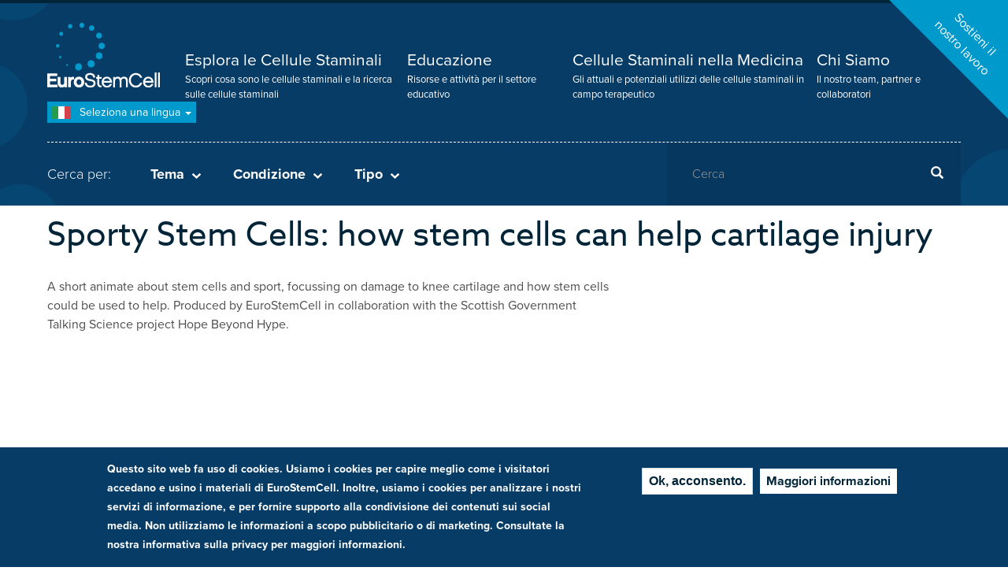

--- FILE ---
content_type: text/html; charset=UTF-8
request_url: https://www.eurostemcell.org/it/sporty-stem-cells-how-stem-cells-can-help-cartilage-injury
body_size: 38336
content:
<!DOCTYPE html><html lang="it" dir="ltr"><head><meta charset="utf-8" /><script async src="https://www.googletagmanager.com/gtag/js?id=UA-350936-4"></script><script>window.dataLayer = window.dataLayer || [];function gtag(){dataLayer.push(arguments)};gtag("js", new Date());gtag("set", "developer_id.dMDhkMT", true);gtag("config", "UA-350936-4", {"groups":"default","anonymize_ip":true,"page_placeholder":"PLACEHOLDER_page_path","allow_ad_personalization_signals":false});</script><meta name="description" content="A short animate about stem cells and sport, focussing on damage to knee cartilage and how stem cells could be used to help. Produced by EuroStemCell in collaboration with the Scottish Government Talking Science project Hope Beyond Hype." /><meta name="referrer" content="no-referrer" /><meta name="twitter:card" content="summary_large_image" /><meta name="twitter:description" content="A short animate about stem cells and sport, focussing on damage to knee cartilage and how stem cells could be used to help. Produced by EuroStemCell in collaboration with the Scottish Government Talking Science project Hope Beyond Hype." /><meta name="twitter:title" content="Sporty Stem Cells: how stem cells can help cartilage injury" /><meta name="twitter:image" content="https://www.eurostemcell.org/sites/default/files/styles/large/public/images/resources/Screen%20Shot%202017-11-16%20at%2009.46.34.png?itok=y2D1wq9T" /><meta name="Generator" content="Drupal 10 (https://www.drupal.org)" /><meta name="MobileOptimized" content="width" /><meta name="HandheldFriendly" content="true" /><meta name="viewport" content="width=device-width, initial-scale=1.0" /><style>div#sliding-popup, div#sliding-popup .eu-cookie-withdraw-banner, .eu-cookie-withdraw-tab {background: #0779bf} div#sliding-popup.eu-cookie-withdraw-wrapper { background: transparent; } #sliding-popup h1, #sliding-popup h2, #sliding-popup h3, #sliding-popup p, #sliding-popup label, #sliding-popup div, .eu-cookie-compliance-more-button, .eu-cookie-compliance-secondary-button, .eu-cookie-withdraw-tab { color: #ffffff;} .eu-cookie-withdraw-tab { border-color: #ffffff;}</style><link rel="icon" href="/themes/custom/eurostemcell/favicon.ico" type="image/png" /><link rel="alternate" hreflang="en" href="https://www.eurostemcell.org/sporty-stem-cells-how-stem-cells-can-help-cartilage-injury" /><link rel="alternate" hreflang="fr" href="https://www.eurostemcell.org/fr/sporty-stem-cells-how-stem-cells-can-help-cartilage-injury" /><link rel="alternate" hreflang="de" href="https://www.eurostemcell.org/de/sporty-stem-cells-how-stem-cells-can-help-cartilage-injury" /><link rel="alternate" hreflang="it" href="https://www.eurostemcell.org/it/sporty-stem-cells-how-stem-cells-can-help-cartilage-injury" /><link rel="alternate" hreflang="pl" href="https://www.eurostemcell.org/pl/sporty-stem-cells-how-stem-cells-can-help-cartilage-injury" /><link rel="alternate" hreflang="es" href="https://www.eurostemcell.org/es/sporty-stem-cells-how-stem-cells-can-help-cartilage-injury" /><link rel="canonical" href="https://www.eurostemcell.org/it/sporty-stem-cells-how-stem-cells-can-help-cartilage-injury" /><link rel="shortlink" href="https://www.eurostemcell.org/it/node/715" /><title>Sporty Stem Cells: how stem cells can help cartilage injury | Eurostemcell</title><link rel="stylesheet" media="all" href="/sites/default/files/css/css_tJnVUQ9skHwvI55owwsCX6bA3yrsRQTjMV1aZWFkdGc.css?delta=0&amp;language=it&amp;theme=eurostemcell&amp;include=eJxti0sOwyAMRC9EwpEQwZPIisEIQ9rcvjTqspt5mh9GSKonYyJX4VgSPP6EgbDHId1hNLWOnCDiD9EtymL9Fi6Hw7tPnp7aqFHWn3V2fw9-iwZ3MUED8gYKO0PIN1jVYnxheco5wcv8o2tWGoIPj45BvQ" /><link rel="stylesheet" media="all" href="/sites/default/files/css/css_vs4yrZzJPGYhvx0ge__K16TcCBHzxXJhJeC-z29knDc.css?delta=1&amp;language=it&amp;theme=eurostemcell&amp;include=eJxti0sOwyAMRC9EwpEQwZPIisEIQ9rcvjTqspt5mh9GSKonYyJX4VgSPP6EgbDHId1hNLWOnCDiD9EtymL9Fi6Hw7tPnp7aqFHWn3V2fw9-iwZ3MUED8gYKO0PIN1jVYnxheco5wcv8o2tWGoIPj45BvQ" /><link rel="stylesheet" media="print" href="/sites/default/files/css/css_mZX1IoTGO6jpV1YloqWfbz2Ug_1FRcbDTLA3IGwDn1Q.css?delta=2&amp;language=it&amp;theme=eurostemcell&amp;include=eJxti0sOwyAMRC9EwpEQwZPIisEIQ9rcvjTqspt5mh9GSKonYyJX4VgSPP6EgbDHId1hNLWOnCDiD9EtymL9Fi6Hw7tPnp7aqFHWn3V2fw9-iwZ3MUED8gYKO0PIN1jVYnxheco5wcv8o2tWGoIPj45BvQ" /><script src="https://use.typekit.net/zzr0vsg.js"></script><script>try{Typekit.load({ async: true });}catch(e){}</script><script src="https://cdn.usefathom.com/script.js" data-site="OMIDOZMZ" defer></script></head><body class="path-node page-node-type-resource page-node-language-it page-language-it has-glyphicons"> <a href="#main-content" class="visually-hidden focusable skip-link"> Salta al contenuto principale </a><div class="dialog-off-canvas-main-canvas" data-off-canvas-main-canvas> <header id="navbar" role="banner"><div id="donate_c2a_wrapper"><div id="donate_c2a"> <a href="/it/node/819">Sostieni il<br />nostro lavoro</a></div></div><div class="wrapper"><div class="container"><div id="nav-toggle"><div class="open">Menu</div><div class="closed">Chiudi</div></div> <a class="logo navbar-btn" href="/it" title="Home" rel="home"> <span itemprop="name">Eurostemcell</span> </a><div class="navigation"> <nav role="navigation" aria-labelledby="block-mainnavigation-menu" id="block-mainnavigation"><h5 class="sr-only" id="block-mainnavigation-menu">Menu principale</h5><ul><li> <a href="/it/landing/explore-stem-cells" title="Scopri cosa sono le cellule staminali e la ricerca sulle cellule staminali">Esplora le Cellule Staminali</a> <span class="description"> Scopri cosa sono le cellule staminali e la ricerca sulle cellule staminali </span></li><li> <a href="/it/landing/education-resources" title="Risorse e attività per il settore educativo">Educazione</a> <span class="description"> Risorse e attività per il settore educativo </span></li><li> <a href="/it/landing/medicine-stem-cells" title="Gli attuali e potenziali utilizzi delle cellule staminali in campo terapeutico">Cellule Staminali nella Medicina</a> <span class="description"> Gli attuali e potenziali utilizzi delle cellule staminali in campo terapeutico </span></li><li> <a href="/it/informazioni-su-eurostemcell" title="Il nostro team, partner e collaboratori">Chi Siamo</a> <span class="description"> Il nostro team, partner e collaboratori </span></li></ul> </nav><div class="views-element-container mobile_only block block-views block-views-blockheader-taxonomy-links-block-3" id="block-views-block-header-taxonomy-links-block-3"><div class="form-group"><div class="taxonomy-filters-mobile"><h3>Cerca per:</h3><h4 class="theme">Tema<span></span></h4><div class="taxonomy-filters theme js-view-dom-id-26a86cfdf2c9da84ee06fd9f04c593cbcf28070c6ed44a1813920ccab919079d"><div class="view-content"><div class="container"><ul class="row"><li class="col-xs-12 col-md-4"><a href="/it/tematiche/conoscenze-generali-sulle-cellule-staminali" hreflang="it">Conoscenze generali sulle Cellule Staminali</a></li><li class="col-xs-12 col-md-4"><a href="/it/tematiche/organoidi" hreflang="it">Organoidi</a></li><li class="col-xs-12 col-md-4"><a href="/it/tematiche/schede" hreflang="it">Schede</a></li><li class="col-xs-12 col-md-4"><a href="/it/tematiche/politica-e-regolamentazione" hreflang="it">Politica e regolamentazione</a></li><li class="col-xs-12 col-md-4"><a href="/it/tematiche/cellule-staminali-mesenchimali" hreflang="it">Cellule staminali mesenchimali</a></li><li class="col-xs-12 col-md-4"><a href="/it/tematiche/riprogrammazione" hreflang="it">Riprogrammazione</a></li><li class="col-xs-12 col-md-4"><a href="/it/theme/cellule-staminali-della-pelle" hreflang="it">Cellule staminali della pelle</a></li><li class="col-xs-12 col-md-4"><a href="/it/tematiche/sangue-del-cordone-ombelicale" hreflang="it">Sangue del cordone ombelicale</a></li><li class="col-xs-12 col-md-4"><a href="/it/theme/cellule-staminali-del-sangue" hreflang="it">Cellule staminali del sangue</a></li><li class="col-xs-12 col-md-4"><a href="/it/tematiche/studi-clinici" hreflang="it">Studi clinici</a></li><li class="col-xs-12 col-md-4"><a href="/it/tematiche/cellule-staminali-nellindustria" hreflang="it">Cellule staminali nell&#039;industria</a></li><li class="col-xs-12 col-md-4"><a href="/it/theme/cellule-ips" hreflang="it">Cellule iPS</a></li><li class="col-xs-12 col-md-4"><a href="/it/theme/cellule-staminali-embrionali" hreflang="it">Cellule staminali embrionali</a></li><li class="col-xs-12 col-md-4"><a href="/it/tematiche/notizie-e-novita-sulle-cellule-staminali" hreflang="it">Notizie e novità sulle cellule staminali</a></li><li class="col-xs-12 col-md-4"><a href="/it/tematiche/cellule-staminali-e-la-ricerca" hreflang="it">Cellule staminali e la ricerca</a></li><li class="col-xs-12 col-md-4"><a href="/it/tematiche/ingegneria-tissutale" hreflang="it">Ingegneria tissutale</a></li><li class="col-xs-12 col-md-4"><a href="/it/tematiche/etica-e-societa" hreflang="it">Etica e Società</a></li></ul></div></div></div><div><h4 class="condition">Condizione<span></span></h4><div class="taxonomy-filters condition view view-header-taxonomy-links view-id-header_taxonomy_links view-display-id-block_2 js-view-dom-id-7b20784099990e1ec5f4487d811adb2ed426569acbd688d288454d67a093001f"><div class="view-content"><div class="container"><ul class="row"><li class="col-xs-12 col-md-4"><a href="/it/conditions/diabete" hreflang="it">Diabete</a></li><li class="col-xs-12 col-md-4"><a href="/it/conditions/ischemia-cerebrale" hreflang="it">Ischemia cerebrale</a></li><li class="col-xs-12 col-md-4"><a href="/it/conditions/lesioni-del-midollo-spinale" hreflang="it">Lesioni del midollo spinale</a></li><li class="col-xs-12 col-md-4"><a href="/it/conditions/malattia-di-parkinson" hreflang="it">Malattia di Parkinson</a></li><li class="col-xs-12 col-md-4"><a href="/it/conditions/sclerosi-multipla" hreflang="it">Sclerosi multipla</a></li><li class="col-xs-12 col-md-4"><a href="/it/conditions/malattia-dei-motoneuroni" hreflang="it">Malattia dei motoneuroni</a></li><li class="col-xs-12 col-md-4"><a href="/it/conditions/malattia-di-huntington" hreflang="it">Malattia di Huntington</a></li><li class="col-xs-12 col-md-4"><a href="/it/conditions/paralisi-cerebrale" hreflang="it">Paralisi cerebrale</a></li><li class="col-xs-12 col-md-4"><a href="/it/condizioni-mediche/morbo-di-alzheimer" hreflang="it">Morbo di Alzheimer</a></li><li class="col-xs-12 col-md-4"><a href="/it/conditions/malattie-neurologiche" hreflang="it">Malattie neurologiche</a></li><li class="col-xs-12 col-md-4"><a href="/it/conditions/distrofia-muscolare" hreflang="it">Distrofia muscolare</a></li><li class="col-xs-12 col-md-4"><a href="/it/conditions/malattie-dei-polmoni" hreflang="it">Malattie dei polmoni</a></li><li class="col-xs-12 col-md-4"><a href="/it/conditions/malattie-renali" hreflang="it">Malattie renali</a></li><li class="col-xs-12 col-md-4"><a href="/it/condizioni-mediche/malattie-epatiche" hreflang="it">Malattie epatiche</a></li><li class="col-xs-12 col-md-4"><a href="/it/condizioni-mediche/sangue-cordonale" hreflang="it">Sangue cordonale</a></li><li class="col-xs-12 col-md-4"><a href="/it/conditions/cancro" hreflang="it">Cancro</a></li><li class="col-xs-12 col-md-4"><a href="/it/condizioni-mediche/malattie-oculari" hreflang="it">Malattie oculari</a></li><li class="col-xs-12 col-md-4"><a href="/it/conditions/malattie-cardiache" hreflang="it">Malattie cardiache</a></li><li class="col-xs-12 col-md-4"><a href="/it/condizioni-mediche/malattie-intestinali" hreflang="it">Malattie intestinali</a></li></ul></div></div></div></div><div><h4 class="type">Tipo<span></span></h4><div class="taxonomy-filters type view view-header-taxonomy-links view-id-header_taxonomy_links view-display-id-block_4 js-view-dom-id-c27edb3b35282c1f4a7075d0a9d11da7fabae96242d65e474402ad47a2a1f0ba"><div class="view-content"><div class="container"><ul class="row"><li class="col-xs-12 col-md-4"><a href="/it/tipo-di-risorsa/attivita" hreflang="it">Attività</a></li><li class="col-xs-12 col-md-4"><a href="/it/tipo-di-risorsa/articolo" hreflang="it">Articolo</a></li><li class="col-xs-12 col-md-4"><a href="/it/tipo-di-risorsa/libri" hreflang="it">Libri</a></li><li class="col-xs-12 col-md-4"><a href="/it/tipo-di-risorsa/dibattitidiscussioni" hreflang="it">Dibattiti/Discussioni</a></li><li class="col-xs-12 col-md-4"><a href="/it/tipo-di-risorsa/risorse-di-eurostemcell" hreflang="it">Risorse di EuroStemCell</a></li><li class="col-xs-12 col-md-4"><a href="/it/tipo-di-risorsa/schede" hreflang="it">Schede</a></li><li class="col-xs-12 col-md-4"><a href="/it/tipo-di-risorsa/immagini" hreflang="it">Immagini</a></li><li class="col-xs-12 col-md-4"><a href="/it/tipo-di-risorsa/presentazioni" hreflang="it">Presentazioni</a></li><li class="col-xs-12 col-md-4"><a href="/it/tipo-di-risorsa/video" hreflang="it">Video</a></li><li class="col-xs-12 col-md-4"><a href="/it/tipo-di-risorsa/schede-di-esercizio" hreflang="it">Schede di esercizio</a></li><li class="col-xs-12 col-md-4"><a href="/it/tipo-di-risorsa/intere-lezioni" hreflang="it">Intere lezioni</a></li></ul></div></div></div></div></div></div></div><div class="language-switcher"><div class="language-switcher-language-url" id="block-languageswitcher" role="navigation"><div class="dropdown-toggle"> <span class="current it">(it)</span> Seleziona una lingua <span class="caret"></span></div><ul class="links dropdown-menu"><li hreflang="en" data-drupal-link-system-path="node/715" class="en hreflang"><a href="/sporty-stem-cells-how-stem-cells-can-help-cartilage-injury" class="language-link" hreflang="en">English</a></li><li hreflang="fr" data-drupal-link-system-path="node/715" class="fr hreflang"><a href="/fr/sporty-stem-cells-how-stem-cells-can-help-cartilage-injury" class="language-link" hreflang="fr">Français</a></li><li hreflang="de" data-drupal-link-system-path="node/715" class="de hreflang"><a href="/de/sporty-stem-cells-how-stem-cells-can-help-cartilage-injury" class="language-link" hreflang="de">Deutsch</a></li><li hreflang="it" data-drupal-link-system-path="node/715" class="it hreflang is-active" aria-current="page"><a href="/it/sporty-stem-cells-how-stem-cells-can-help-cartilage-injury" class="language-link" hreflang="it">Italiano</a></li><li hreflang="pl" data-drupal-link-system-path="node/715" class="pl hreflang"><a href="/pl/sporty-stem-cells-how-stem-cells-can-help-cartilage-injury" class="language-link" hreflang="pl">Polski</a></li><li hreflang="es" data-drupal-link-system-path="node/715" class="es hreflang"><a href="/es/sporty-stem-cells-how-stem-cells-can-help-cartilage-injury" class="language-link" hreflang="es">Español</a></li></ul></div></div><hr /><div class="row"><div class="col-xs-12 col-sm-8"><div class="taxonomy-triggers"><h3>Cerca per:</h3><h4 class="theme">Tema<span></span></h4><h4 class="condition">Condizione<span></span></h4><h4 class="type">Tipo<span></span></h4></div></div><div class="col-xs-12 col-sm-4"><div class="search-block-form block block-search" data-drupal-selector="search-block-form" id="block-searchform-2" role="search" data-toggle-selector="search-block"><form action="/it/search/content" method="get" id="search-block-form" accept-charset="UTF-8"><div class="form-item js-form-item form-type-search js-form-type-search form-item-keys js-form-item-keys form-no-label form-group"> <label for="edit-keys" class="control-label sr-only">Cerca</label><div class="input-group"><input title="Inserisci i termini da cercare." data-drupal-selector="edit-keys" class="form-search form-control" placeholder="Cerca" type="search" id="edit-keys" name="keys" value="" size="15" maxlength="128" /><span class="input-group-btn"><button type="submit" value="Cerca" class="button js-form-submit form-submit btn-primary btn icon-only"><span class="sr-only">Cerca</span><span class="icon glyphicon glyphicon-search" aria-hidden="true"></span></button></span></div><div id="edit-keys--description" class="description help-block"> Inserisci i termini da cercare.</div></div><div class="form-actions form-group js-form-wrapper form-wrapper" data-drupal-selector="edit-actions" id="edit-actions"></div></form></div></div></div></div></div></div> </header><div class="highlighted"><div class="views-element-container block block-views block-views-blockheader-taxonomy-links-block-1" id="block-views-block-header-taxonomy-links-block-1"><div class="form-group"><div class="taxonomy-filters theme view view-header-taxonomy-links view-id-header_taxonomy_links view-display-id-block_1 js-view-dom-id-1f40b3407c3c880f85ad2fdbf4bd829efc6daf37aa1fab517c10509c15d2f5e2"><div class="view-content"><div class="container"><ul class="row"><li class="col-xs-12 col-md-4"><a href="/it/tematiche/conoscenze-generali-sulle-cellule-staminali" hreflang="it">Conoscenze generali sulle Cellule Staminali</a></li><li class="col-xs-12 col-md-4"><a href="/it/tematiche/organoidi" hreflang="it">Organoidi</a></li><li class="col-xs-12 col-md-4"><a href="/it/tematiche/schede" hreflang="it">Schede</a></li><li class="col-xs-12 col-md-4"><a href="/it/tematiche/politica-e-regolamentazione" hreflang="it">Politica e regolamentazione</a></li><li class="col-xs-12 col-md-4"><a href="/it/tematiche/cellule-staminali-mesenchimali" hreflang="it">Cellule staminali mesenchimali</a></li><li class="col-xs-12 col-md-4"><a href="/it/tematiche/riprogrammazione" hreflang="it">Riprogrammazione</a></li><li class="col-xs-12 col-md-4"><a href="/it/theme/cellule-staminali-della-pelle" hreflang="it">Cellule staminali della pelle</a></li><li class="col-xs-12 col-md-4"><a href="/it/tematiche/sangue-del-cordone-ombelicale" hreflang="it">Sangue del cordone ombelicale</a></li><li class="col-xs-12 col-md-4"><a href="/it/theme/cellule-staminali-del-sangue" hreflang="it">Cellule staminali del sangue</a></li><li class="col-xs-12 col-md-4"><a href="/it/tematiche/studi-clinici" hreflang="it">Studi clinici</a></li><li class="col-xs-12 col-md-4"><a href="/it/tematiche/cellule-staminali-nellindustria" hreflang="it">Cellule staminali nell&#039;industria</a></li><li class="col-xs-12 col-md-4"><a href="/it/theme/cellule-ips" hreflang="it">Cellule iPS</a></li><li class="col-xs-12 col-md-4"><a href="/it/theme/cellule-staminali-embrionali" hreflang="it">Cellule staminali embrionali</a></li><li class="col-xs-12 col-md-4"><a href="/it/tematiche/notizie-e-novita-sulle-cellule-staminali" hreflang="it">Notizie e novità sulle cellule staminali</a></li><li class="col-xs-12 col-md-4"><a href="/it/tematiche/cellule-staminali-e-la-ricerca" hreflang="it">Cellule staminali e la ricerca</a></li><li class="col-xs-12 col-md-4"><a href="/it/tematiche/ingegneria-tissutale" hreflang="it">Ingegneria tissutale</a></li><li class="col-xs-12 col-md-4"><a href="/it/tematiche/etica-e-societa" hreflang="it">Etica e Società</a></li></ul></div></div></div></div></div><div class="views-element-container block block-views block-views-blockheader-taxonomy-links-block-2" id="block-views-block-header-taxonomy-links-block-2"><div class="form-group"><div class="taxonomy-filters condition view view-header-taxonomy-links view-id-header_taxonomy_links view-display-id-block_2 js-view-dom-id-047b240c7e534f29a212d48d18a67da28fa322db12b3134263a99dee4c027e24"><div class="view-content"><div class="container"><ul class="row"><li class="col-xs-12 col-md-4"><a href="/it/conditions/diabete" hreflang="it">Diabete</a></li><li class="col-xs-12 col-md-4"><a href="/it/conditions/ischemia-cerebrale" hreflang="it">Ischemia cerebrale</a></li><li class="col-xs-12 col-md-4"><a href="/it/conditions/lesioni-del-midollo-spinale" hreflang="it">Lesioni del midollo spinale</a></li><li class="col-xs-12 col-md-4"><a href="/it/conditions/malattia-di-parkinson" hreflang="it">Malattia di Parkinson</a></li><li class="col-xs-12 col-md-4"><a href="/it/conditions/sclerosi-multipla" hreflang="it">Sclerosi multipla</a></li><li class="col-xs-12 col-md-4"><a href="/it/conditions/malattia-dei-motoneuroni" hreflang="it">Malattia dei motoneuroni</a></li><li class="col-xs-12 col-md-4"><a href="/it/conditions/malattia-di-huntington" hreflang="it">Malattia di Huntington</a></li><li class="col-xs-12 col-md-4"><a href="/it/conditions/paralisi-cerebrale" hreflang="it">Paralisi cerebrale</a></li><li class="col-xs-12 col-md-4"><a href="/it/condizioni-mediche/morbo-di-alzheimer" hreflang="it">Morbo di Alzheimer</a></li><li class="col-xs-12 col-md-4"><a href="/it/conditions/malattie-neurologiche" hreflang="it">Malattie neurologiche</a></li><li class="col-xs-12 col-md-4"><a href="/it/conditions/distrofia-muscolare" hreflang="it">Distrofia muscolare</a></li><li class="col-xs-12 col-md-4"><a href="/it/conditions/malattie-dei-polmoni" hreflang="it">Malattie dei polmoni</a></li><li class="col-xs-12 col-md-4"><a href="/it/conditions/malattie-renali" hreflang="it">Malattie renali</a></li><li class="col-xs-12 col-md-4"><a href="/it/condizioni-mediche/malattie-epatiche" hreflang="it">Malattie epatiche</a></li><li class="col-xs-12 col-md-4"><a href="/it/condizioni-mediche/sangue-cordonale" hreflang="it">Sangue cordonale</a></li><li class="col-xs-12 col-md-4"><a href="/it/conditions/cancro" hreflang="it">Cancro</a></li><li class="col-xs-12 col-md-4"><a href="/it/condizioni-mediche/malattie-oculari" hreflang="it">Malattie oculari</a></li><li class="col-xs-12 col-md-4"><a href="/it/conditions/malattie-cardiache" hreflang="it">Malattie cardiache</a></li><li class="col-xs-12 col-md-4"><a href="/it/condizioni-mediche/malattie-intestinali" hreflang="it">Malattie intestinali</a></li></ul></div></div></div></div></div><div class="views-element-container block block-views block-views-blockheader-taxonomy-links-block-4" id="block-views-block-header-taxonomy-links-block-4"><div class="form-group"><div class="taxonomy-filters type view view-header-taxonomy-links view-id-header_taxonomy_links view-display-id-block_4 js-view-dom-id-e47aa2cc8a7d8d3466b472f8de9748f30ca60d5c5e72ef8a13d0a1ba8cb44dbe"><div class="view-content"><div class="container"><ul class="row"><li class="col-xs-12 col-md-4"><a href="/it/tipo-di-risorsa/attivita" hreflang="it">Attività</a></li><li class="col-xs-12 col-md-4"><a href="/it/tipo-di-risorsa/articolo" hreflang="it">Articolo</a></li><li class="col-xs-12 col-md-4"><a href="/it/tipo-di-risorsa/libri" hreflang="it">Libri</a></li><li class="col-xs-12 col-md-4"><a href="/it/tipo-di-risorsa/dibattitidiscussioni" hreflang="it">Dibattiti/Discussioni</a></li><li class="col-xs-12 col-md-4"><a href="/it/tipo-di-risorsa/risorse-di-eurostemcell" hreflang="it">Risorse di EuroStemCell</a></li><li class="col-xs-12 col-md-4"><a href="/it/tipo-di-risorsa/schede" hreflang="it">Schede</a></li><li class="col-xs-12 col-md-4"><a href="/it/tipo-di-risorsa/immagini" hreflang="it">Immagini</a></li><li class="col-xs-12 col-md-4"><a href="/it/tipo-di-risorsa/presentazioni" hreflang="it">Presentazioni</a></li><li class="col-xs-12 col-md-4"><a href="/it/tipo-di-risorsa/video" hreflang="it">Video</a></li><li class="col-xs-12 col-md-4"><a href="/it/tipo-di-risorsa/schede-di-esercizio" hreflang="it">Schede di esercizio</a></li><li class="col-xs-12 col-md-4"><a href="/it/tipo-di-risorsa/intere-lezioni" hreflang="it">Intere lezioni</a></li></ul></div></div></div></div></div><div data-drupal-messages-fallback class="hidden"></div></div><div role="main" class="main-container js-quickedit-main-content container" itemscope itemtype="http://schema.org/Article"><div class="padme"><div class="container"></div><div class="row"> <section class="col-md-12"> <a id="main-content"></a><div class="main-content-area"><div class="main-heading "><h1 ><span>Sporty Stem Cells: how stem cells can help cartilage injury</span></h1></div><div itemprop="description"><div class="standard-body"><p>A short animate about stem cells and sport, focussing on damage to knee cartilage and how stem cells could be used to help. Produced by EuroStemCell in collaboration with the Scottish Government Talking Science project Hope Beyond Hype.</p></div></div><div class="resource-attachments"><p></p><p></p><p></p><p><div class="video-embed-field-provider-youtube video-embed-field-responsive-video form-group"><iframe width="854" height="480" frameborder="0" allowfullscreen="allowfullscreen" referrerpolicy="strict-origin-when-cross-origin" title="YouTube | Sporty Stem Cells: how stem cells can help cartilage injury" src="https://www.youtube.com/embed/BZ955WZCMpk?autoplay=0&amp;start=0&amp;rel=0&amp;mute=0"></iframe></div></p><p></p></div><meta itemprop="headline" content="Sporty Stem Cells: how stem cells can help cartilage injury" /><meta itemprop="image" content="https://www.eurostemcell.org/sites/default/files/images/resources/Screen%20Shot%202017-11-16%20at%2009.46.34.png" /><meta itemprop="datePublished" content="2017-11-16" /><div class="publisher" itemprop="publisher" itemscope itemtype="http://schema.org/Organization"><meta itemprop="name" content="Eurostemcell" /> <span itemprop="logo" itemscope itemtype="https://schema.org/ImageObject"><meta itemprop="url" content="https://www.eurostemcell.org/themes/custom/eurostemcell/presentation/img/logo.png" /> </span></div><div class="views-element-container block block-views block-views-blockfeatured-block-1" id="block-views-block-featured-block-1"><div class="form-group"><div class="row view view-featured view-id-featured view-display-id-block_1 js-view-dom-id-810ee9ecec134b75e26bf8f49b123554662dfde415aeb02b71bd9f1302f207d4"></div></div></div><div class="views-element-container block block-views block-views-blocktabs-by-content-block-2" id="block-views-block-tabs-by-content-block-2"><div class="form-group"><div class="tabs-contents js-view-dom-id-62ae5a6dc3a98e9209ad9751c7071e2a95bb25bc6474830a2418eb2e6379abc5"><div class="tab-content"></div></div></div></div><div class="views-element-container block block-views block-views-blockupdated-details-block-2" id="block-views-block-updated-details-block-2"><div class="form-group"><div class="view view-updated-details view-id-updated_details view-display-id-block_2 js-view-dom-id-cd4d76188a9da078b3cf55b7421f75bb5d11bed5f2f6b6a6ba9df44348a95aab"><div class="view-header"></div><div class="view-content"><div></div></div><div class="view-footer"><p>&nbsp;</p></div></div></div></div><div class="views-element-container block block-views block-views-blockupdated-details-block-1" id="block-views-block-updated-details-block-1"><div class="form-group"><div class="view view-updated-details view-id-updated_details view-display-id-block_1 js-view-dom-id-01c80f92d560db4551ba92e635acb3083793c2ca07a665bb07fbab15ddd32734"><div class="view-content"><div></div></div><div class="view-footer"><p>&nbsp;</p></div></div></div></div></div> </section></div></div></div> <section class="pre-footer" role="complementary"><div class="container"><div class="padme"> <nav role="navigation" aria-labelledby="block-prefootermenu-2-menu" id="block-prefootermenu-2"><h5 class="visually-hidden" id="block-prefootermenu-2-menu">Pre footer menu</h5><ul class="menu menu--pre-footer-menu nav"><li class="first"> <a href="/it/vacancies">Lavori</a></li><li> <a href="/it/our-supporting-ec-consortia">Enti sostenitori</a></li><li class="last"> <a href="/it/contattaci" title="Contact Us">Contattaci</a></li></ul> </nav></div></div> </section> <footer class="footer" role="contentinfo"><div class="container"><div class="padme"><div class="row"><div class="col-sm-12 col-md-3"> <nav role="navigation" aria-labelledby="block-eurostemcell-footer-menu" id="block-eurostemcell-footer"><h5 class="visually-hidden" id="block-eurostemcell-footer-menu">Footer menu</h5><ul class="menu nav"><li> <a href="/it/condizioni-generali" title="Terms and Conditions">Condizioni generali</a></li><li> <a href="/it/privacy-e-cookie" title="Privacy and Cookies">Privacy e cookie</a></li><li> <a href="/it/accessibility-statement">Accessibility Statement</a></li><li> <a href="/it/contattaci">Contatto</a></li><li> <a href="/it/node/594">Mappa del sito</a></li></ul> </nav><ul class="partners"><li><a href="/user">Partner Resources</a></li></ul></div><div class="col-sm-12 col-md-9"><ul class="footer-social-links"><li class="twitter-social-link"><a href="https://twitter.com/eurostemcell" target="_blank"> Twitter </a></li><li class="facebook-social-link"><a href="https://www.facebook.com/eurostemcell" target="_blank"> Facebook</a></li><li class="youtube-social-link"><a href="https://www.youtube.com/user/eurostemcell" target="_blank"> Youtube </a></li></ul></div><div class="col-xs-12"><div class="footer-information"> Questo progetto ha ricevuto finanziamenti dal programma "European Union's Horizon 2020 research and innovation programme" (numero dell’accordo di finanziamento 652796).<br> © Copyright 2008 - 2026 EuroStemCell e collaboratori</div></div></div></div></div> </footer></div><script type="application/json" data-drupal-selector="drupal-settings-json">{"path":{"baseUrl":"\/","pathPrefix":"it\/","currentPath":"node\/715","currentPathIsAdmin":false,"isFront":false,"currentLanguage":"it"},"pluralDelimiter":"\u0003","suppressDeprecationErrors":true,"google_analytics":{"account":"UA-350936-4","trackOutbound":true,"trackMailto":true,"trackTel":true,"trackDownload":true,"trackDownloadExtensions":"7z|aac|arc|arj|asf|asx|avi|bin|csv|doc(x|m)?|dot(x|m)?|exe|flv|gif|gz|gzip|hqx|jar|jpe?g|js|mp(2|3|4|e?g)|mov(ie)?|msi|msp|pdf|phps|png|ppt(x|m)?|pot(x|m)?|pps(x|m)?|ppam|sld(x|m)?|thmx|qtm?|ra(m|r)?|sea|sit|tar|tgz|torrent|txt|wav|wma|wmv|wpd|xls(x|m|b)?|xlt(x|m)|xlam|xml|z|zip","trackColorbox":true},"data":{"extlink":{"extTarget":true,"extTargetAppendNewWindowLabel":"(opens in a new window)","extTargetNoOverride":false,"extNofollow":false,"extNoreferrer":false,"extFollowNoOverride":false,"extClass":"0","extLabel":"(link is external)","extImgClass":false,"extSubdomains":false,"extExclude":"","extInclude":"","extCssExclude":"","extCssInclude":"","extCssExplicit":"","extAlert":false,"extAlertText":"This link will take you to an external web site. We are not responsible for their content.","extHideIcons":false,"mailtoClass":"0","telClass":"","mailtoLabel":"(link sends email)","telLabel":"(link is a phone number)","extUseFontAwesome":false,"extIconPlacement":"append","extFaLinkClasses":"fa fa-external-link","extFaMailtoClasses":"fa fa-envelope-o","extAdditionalLinkClasses":"","extAdditionalMailtoClasses":"","extAdditionalTelClasses":"","extFaTelClasses":"fa fa-phone","whitelistedDomains":null,"extExcludeNoreferrer":""}},"eu_cookie_compliance":{"cookie_policy_version":"1.0.0","popup_enabled":true,"popup_agreed_enabled":false,"popup_hide_agreed":false,"popup_clicking_confirmation":false,"popup_scrolling_confirmation":false,"popup_html_info":"\u003Cdiv class=\u0022eu-cookie-compliance-banner eu-cookie-compliance-banner-info\u0022\u003E\n\n  \u003Cdiv class =\u0022popup-content info eu-cookie-compliance-content\u0022\u003E\n\n    \u003Cdiv id=\u0022popup-text\u0022 class=\u0022eu-cookie-compliance-message\u0022\u003E\n      \u003Cp\u003EQuesto sito web fa uso di cookies. Usiamo i cookies per capire meglio come i visitatori accedano e usino i materiali di EuroStemCell. Inoltre, usiamo i cookies per analizzare i nostri servizi di informazione, e per fornire supporto alla condivisione dei contenuti sui social media. Non utilizziamo le informazioni a scopo pubblicitario o di marketing. Consultate la nostra informativa sulla privacy per maggiori informazioni.\u003C\/p\u003E\n\n    \u003C\/div\u003E\n\n    \u003Cdiv id=\u0022popup-buttons\u0022 class=\u0022eu-cookie-compliance-buttons\u0022\u003E\n\n      \u003Cbutton type=\u0022button\u0022 class=\u0022agree-button eu-cookie-compliance-default-button\u0022\u003EOk, acconsento.\u003C\/button\u003E\n      \n              \u003Cbutton type=\u0022button\u0022 class=\u0022find-more-button eu-cookie-compliance-more-button\u0022\u003EMaggiori informazioni\u003C\/button\u003E\n      \n    \u003C\/div\u003E\n\n  \u003C\/div\u003E\n\n\u003C\/div\u003E","use_mobile_message":false,"mobile_popup_html_info":"\u003Cdiv class=\u0022eu-cookie-compliance-banner eu-cookie-compliance-banner-info\u0022\u003E\n\n  \u003Cdiv class =\u0022popup-content info eu-cookie-compliance-content\u0022\u003E\n\n    \u003Cdiv id=\u0022popup-text\u0022 class=\u0022eu-cookie-compliance-message\u0022\u003E\n      \n    \u003C\/div\u003E\n\n    \u003Cdiv id=\u0022popup-buttons\u0022 class=\u0022eu-cookie-compliance-buttons\u0022\u003E\n\n      \u003Cbutton type=\u0022button\u0022 class=\u0022agree-button eu-cookie-compliance-default-button\u0022\u003EOk, acconsento.\u003C\/button\u003E\n      \n              \u003Cbutton type=\u0022button\u0022 class=\u0022find-more-button eu-cookie-compliance-more-button\u0022\u003EMaggiori informazioni\u003C\/button\u003E\n      \n    \u003C\/div\u003E\n\n  \u003C\/div\u003E\n\n\u003C\/div\u003E","mobile_breakpoint":768,"popup_html_agreed":false,"popup_use_bare_css":false,"popup_height":"auto","popup_width":"100%","popup_delay":1000,"popup_link":"\/it\/privacy-e-cookie","popup_link_new_window":true,"popup_position":false,"fixed_top_position":true,"popup_language":"it","store_consent":false,"better_support_for_screen_readers":false,"cookie_name":"","reload_page":false,"domain":"","domain_all_sites":false,"popup_eu_only":false,"popup_eu_only_js":false,"cookie_lifetime":100,"cookie_session":0,"set_cookie_session_zero_on_disagree":0,"disagree_do_not_show_popup":false,"method":"default","automatic_cookies_removal":true,"allowed_cookies":"","withdraw_markup":"\u003Cbutton type=\u0022button\u0022 class=\u0022eu-cookie-withdraw-tab\u0022\u003EPrivacy settings\u003C\/button\u003E\n\u003Cdiv aria-labelledby=\u0022popup-text\u0022 class=\u0022eu-cookie-withdraw-banner\u0022\u003E\n  \u003Cdiv class=\u0022popup-content info eu-cookie-compliance-content\u0022\u003E\n    \u003Cdiv id=\u0022popup-text\u0022 class=\u0022eu-cookie-compliance-message\u0022 role=\u0022document\u0022\u003E\n      \u003Ch2\u003EWe use cookies on this site to enhance your user experience\u003C\/h2\u003E\n\u003Cp\u003EYou have given your consent for us to set cookies.\u003C\/p\u003E\n\n    \u003C\/div\u003E\n    \u003Cdiv id=\u0022popup-buttons\u0022 class=\u0022eu-cookie-compliance-buttons\u0022\u003E\n      \u003Cbutton type=\u0022button\u0022 class=\u0022eu-cookie-withdraw-button \u0022\u003EWithdraw consent\u003C\/button\u003E\n    \u003C\/div\u003E\n  \u003C\/div\u003E\n\u003C\/div\u003E","withdraw_enabled":false,"reload_options":0,"reload_routes_list":"","withdraw_button_on_info_popup":false,"cookie_categories":[],"cookie_categories_details":[],"enable_save_preferences_button":true,"cookie_value_disagreed":"0","cookie_value_agreed_show_thank_you":"1","cookie_value_agreed":"2","containing_element":"body","settings_tab_enabled":false,"olivero_primary_button_classes":"","olivero_secondary_button_classes":"","close_button_action":"close_banner","open_by_default":true,"modules_allow_popup":true,"hide_the_banner":false,"geoip_match":true,"unverified_scripts":[]},"bootstrap":{"forms_has_error_value_toggle":1,"modal_animation":1,"modal_backdrop":"true","modal_focus_input":1,"modal_keyboard":1,"modal_select_text":1,"modal_show":1,"modal_size":"","popover_enabled":1,"popover_animation":1,"popover_auto_close":1,"popover_container":"body","popover_content":"","popover_delay":"0","popover_html":0,"popover_placement":"right","popover_selector":"","popover_title":"","popover_trigger":"click"},"ajaxTrustedUrl":{"\/it\/search\/content":true},"user":{"uid":0,"permissionsHash":"cbd13ff49c52395743d0adcac6ddd6a6de0d08293ba3892efda46d7b6692e7a9"}}</script><script src="/core/assets/vendor/jquery/jquery.min.js?v=3.7.1"></script><script src="/core/assets/vendor/underscore/underscore-min.js?v=1.13.7"></script><script src="/core/assets/vendor/once/once.min.js?v=1.0.1"></script><script src="/sites/default/files/languages/it_NrFPqHiw_jxu0LXKXJARJztIzPeLClOhvNzfy0SxtWQ.js?t8fwxq"></script><script src="/core/misc/drupalSettingsLoader.js?v=10.5.6"></script><script src="/core/misc/drupal.js?v=10.5.6"></script><script src="/core/misc/drupal.init.js?v=10.5.6"></script><script src="/themes/contrib/bootstrap/js/drupal.bootstrap.js?t8fwxq"></script><script src="/themes/contrib/bootstrap/js/attributes.js?t8fwxq"></script><script src="/themes/contrib/bootstrap/js/theme.js?t8fwxq"></script><script src="/themes/contrib/bootstrap/js/popover.js?t8fwxq"></script><script src="/modules/contrib/eu_cookie_compliance/js/eu_cookie_compliance.min.js?v=10.5.6"></script><script src="/themes/custom/eurostemcell/bootstrap/js/affix.js?t8fwxq"></script><script src="/themes/custom/eurostemcell/bootstrap/js/alert.js?t8fwxq"></script><script src="/themes/custom/eurostemcell/bootstrap/js/button.js?t8fwxq"></script><script src="/themes/custom/eurostemcell/bootstrap/js/carousel.js?t8fwxq"></script><script src="/themes/custom/eurostemcell/bootstrap/js/collapse.js?t8fwxq"></script><script src="/themes/custom/eurostemcell/bootstrap/js/dropdown.js?t8fwxq"></script><script src="/themes/custom/eurostemcell/bootstrap/js/modal.js?t8fwxq"></script><script src="/themes/custom/eurostemcell/bootstrap/js/tooltip.js?t8fwxq"></script><script src="/themes/custom/eurostemcell/bootstrap/js/popover.js?t8fwxq"></script><script src="/themes/custom/eurostemcell/bootstrap/js/scrollspy.js?t8fwxq"></script><script src="/themes/custom/eurostemcell/bootstrap/js/tab.js?t8fwxq"></script><script src="/themes/custom/eurostemcell/bootstrap/js/transition.js?t8fwxq"></script><script src="/themes/custom/eurostemcell/js/search-bar.js?t8fwxq"></script><script src="/themes/custom/eurostemcell/js/tabs.js?t8fwxq"></script><script src="/themes/custom/eurostemcell/js/partners.js?t8fwxq"></script><script src="/themes/custom/eurostemcell/js/menu-toggle.js?t8fwxq"></script><script src="/themes/custom/eurostemcell/js/jquery.maphilight.min.js?t8fwxq"></script><script src="/themes/custom/eurostemcell/js/jquery.rwdImageMaps.min.js?t8fwxq"></script><script src="/themes/custom/eurostemcell/js/maphighlight.js?t8fwxq"></script><script src="/themes/custom/eurostemcell/js/header_taxonomy_links.js?t8fwxq"></script><script src="/themes/custom/eurostemcell/js/listing-page-filters.js?t8fwxq"></script><script src="/themes/custom/eurostemcell/js/language-switcher.js?t8fwxq"></script><script src="/themes/custom/eurostemcell/js/branding-regenablemed.js?t8fwxq"></script><script src="/modules/contrib/extlink/js/extlink.js?v=10.5.6"></script><script src="/modules/contrib/google_analytics/js/google_analytics.js?v=10.5.6"></script><script src="https://use.typekit.net/zzr0vsg.js"></script><script>try{Typekit.load({ async: true });}catch(e){}</script></body></html>

--- FILE ---
content_type: text/css
request_url: https://www.eurostemcell.org/sites/default/files/css/css_mZX1IoTGO6jpV1YloqWfbz2Ug_1FRcbDTLA3IGwDn1Q.css?delta=2&language=it&theme=eurostemcell&include=eJxti0sOwyAMRC9EwpEQwZPIisEIQ9rcvjTqspt5mh9GSKonYyJX4VgSPP6EgbDHId1hNLWOnCDiD9EtymL9Fi6Hw7tPnp7aqFHWn3V2fw9-iwZ3MUED8gYKO0PIN1jVYnxheco5wcv8o2tWGoIPj45BvQ
body_size: -268
content:
/* @license GPL-2.0-or-later https://www.drupal.org/licensing/faq */
#at-expanded-menu-host{display:none;}
